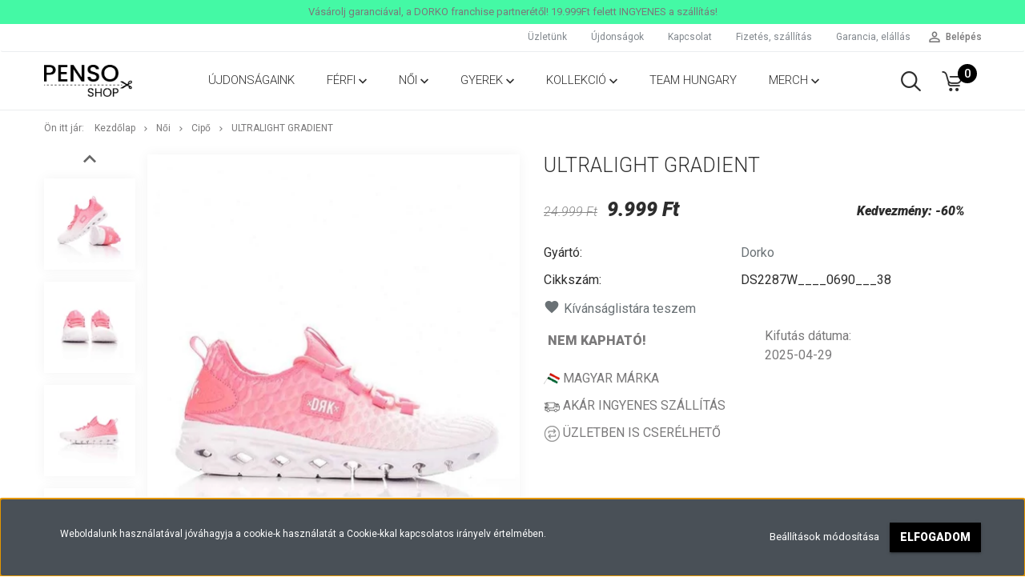

--- FILE ---
content_type: text/html; charset=UTF-8
request_url: https://pensoshop.hu/ultralight-gradient-34036
body_size: 15411
content:
<!DOCTYPE html>
<!--[if lt IE 7]>      <html class="no-js lt-ie10 lt-ie9 lt-ie8 lt-ie7" lang="hu" dir="ltr"> <![endif]-->
<!--[if IE 7]>         <html class="no-js lt-ie10 lt-ie9 lt-ie8" lang="hu" dir="ltr"> <![endif]-->
<!--[if IE 8]>         <html class="no-js lt-ie10 lt-ie9" lang="hu" dir="ltr"> <![endif]-->
<!--[if IE 9]>         <html class="no-js lt-ie10" lang="hu" dir="ltr"> <![endif]-->
<!--[if gt IE 10]><!--> <html class="no-js" lang="hu" dir="ltr"> <!--<![endif]-->
<head>
    <title>Dorko - ULTRALIGHT GRADIENT  - Cipő - PensoShop | Dorko | DRK</title>
    <meta charset="utf-8">
    <meta name="keywords" content="ULTRALIGHT GRADIENT, Cipő, pensoshop, dorko, drk, dorko cipő, penso webshop, dorko.hu, 
cipő dorko, cipő drk, drk cipo, drk cipők, drk női cipő, drk női cipo, drk női cipő, dorko férfi cipők,drk gyerek cipo, drk gyerek cipő, dorko tornacipő, dorko márka, dorko ruha, dorko ruházat, dorko táska, dorko cipők, pólók, cipők, sapkák, táskák, kiegészítők, női, férfi, signature, collab, propaganda, hungary, merch, penso, back to school, iskolakezdés, Streetwear cipők, Streetwear sneakerek,
DRK Sopron
DRK cipők,
DRK Honey,
DRK EASY,
DRK FRED,
DRK Pants,
DRK COOPER,
DRK BACKPACK,
DRK VEST,
DRK HYPNO,
DRK CLYDE,
DRK T-SHIRT,
DRK PHANTOM,
DRK PLACE,
DRK HELGA,
DRK MADRID,
DRK HOODIE,
DRK 90 CLASSIC,
DRK SWITCH,
DRK CUTIE,
DRK ultralight,
DRK team hungary,
DRK DROPP
DRK VIBE
DRK INFINITY
Casual cipők,
Streetwear ruhák,
Kapucnis pulcsik,
Pólók és felsők,
Casual ruházat,
Dorko ruházat,
DRK kollekciók,
DRK Gyerekcipő,
DRK fiú,
DRK lány,
DRK Kids,
Dorko sneaker,
DRK divat,
Laza stílusú ruhák,
Kényelmes divat,
Casual streetwear,
Dorko táskák,
Streetwear táskák,
Kiegészítők a Dorko-tól,
Téli streetwear,
Nyári casual divat,
Legújabb streetwear trendek,
Fiatalos streetwear,
Streetwear a fiataloknak,
Ifjúsági casual stílus,
Sportos streetwear,
Utcai öltözködés,
DRK sportos stílus,
Kényelmes minőségi ruházat,
Minőségi streetwear,
DRK kényelmes divat,
DRK akciók,
Streetwear kedvezmények,
Dorko ajánlatok,
Sopron">
    <meta name="description" content="DRK ULTRALIGHT GRADIENT termékünk most 9.999 Ft-os áron elérhető. Vásároljon PensoShop webáruházunkból, 14 napos visszavásárlás, 365 napos cseregarancia! PensoShop | Dorko | DRK">
    <meta name="robots" content="index, follow">
    <link rel="image_src" href="https://pensoshop.cdn.shoprenter.hu/custom/pensoshop/image/data/kefix/DS2287W____0690___38-2e4d.jpg.webp?lastmod=1720481897.1582213581">
    <meta property="og:title" content="ULTRALIGHT GRADIENT" />
    <meta property="og:type" content="product" />
    <meta property="og:url" content="https://pensoshop.hu/ultralight-gradient-34036" />
    <meta property="og:image" content="https://pensoshop.cdn.shoprenter.hu/custom/pensoshop/image/cache/w1955h1024q100/kefix/DS2287W____0690___38-2e4d.jpg.webp?lastmod=1720481897.1582213581" />
    <meta property="og:description" content="ULTRALIGHT GRADIENT" />
    <link href="https://pensoshop.cdn.shoprenter.hu/custom/pensoshop/image/data/FAVICON.png?lastmod=1619866146.1582213581" rel="icon" />
    <link href="https://pensoshop.cdn.shoprenter.hu/custom/pensoshop/image/data/FAVICON.png?lastmod=1619866146.1582213581" rel="apple-touch-icon" />
    <base href="https://pensoshop.hu:443" />

    <meta name="viewport" content="width=device-width, initial-scale=1">
            <link href="https://pensoshop.hu/ultralight-gradient-34036" rel="canonical">
    
            
                    
                        <link rel="stylesheet" href="https://pensoshop.cdn.shoprenter.hu/web/compiled/css/fancybox2.css?v=1766414365" media="screen">
            <link rel="stylesheet" href="https://pensoshop.cdn.shoprenter.hu/custom/pensoshop/catalog/view/theme/tokyo_blue/style/1745484441.1537781973.0.1679469424.css?v=null.1582213581" media="screen">
            <link rel="stylesheet" href="https://pensoshop.cdn.shoprenter.hu/custom/pensoshop/catalog/view/theme/tokyo_blue/stylesheet/stylesheet.css?v=1679469423" media="screen">
        <script>
        window.nonProductQuality = 100;
    </script>
    <script src="//ajax.googleapis.com/ajax/libs/jquery/1.10.2/jquery.min.js"></script>
    <script>window.jQuery || document.write('<script src="https://pensoshop.cdn.shoprenter.hu/catalog/view/javascript/jquery/jquery-1.10.2.min.js?v=1484139539"><\/script>')</script>

            
        
    
            
        <!-- Header JavaScript codes -->
            <script src="https://pensoshop.cdn.shoprenter.hu/web/compiled/js/base.js?v=1766414364"></script>
                    <script src="https://pensoshop.cdn.shoprenter.hu/web/compiled/js/countdown.js?v=1766414364"></script>
                    <script src="https://pensoshop.cdn.shoprenter.hu/web/compiled/js/legacy_newsletter.js?v=1766414364"></script>
                    <script src="https://pensoshop.cdn.shoprenter.hu/web/compiled/js/fancybox2.js?v=1766414364"></script>
                    <script src="https://pensoshop.cdn.shoprenter.hu/web/compiled/js/before_starter2_productpage.js?v=1766414364"></script>
                    <script src="https://pensoshop.cdn.shoprenter.hu/web/compiled/js/before_starter.js?v=1766414364"></script>
                    <script src="https://pensoshop.cdn.shoprenter.hu/web/compiled/js/before_starter2_head.js?v=1766414364"></script>
                    <script src="https://pensoshop.cdn.shoprenter.hu/web/compiled/js/base_bootstrap.js?v=1766414364"></script>
                    <script src="https://pensoshop.cdn.shoprenter.hu/web/compiled/js/nanobar.js?v=1766414364"></script>
                    <!-- Header jQuery onLoad scripts -->
    <script>
        window.countdownFormat = '%D:%H:%M:%S';
        //<![CDATA[
        var BASEURL = 'https://pensoshop.hu';
Currency = {"symbol_left":"","symbol_right":" Ft","decimal_place":0,"decimal_point":",","thousand_point":".","currency":"HUF","value":1};
var ShopRenter = ShopRenter || {}; ShopRenter.product = {"id":34036,"sku":"DS2287W____0690___38","currency":"HUF","unitName":"db","price":9999,"name":"ULTRALIGHT GRADIENT","brand":"Dorko","currentVariant":{"M\u00e9ret":"38"},"parent":{"id":34036,"sku":"DS2287W____0690___38","unitName":"db","price":9999,"name":"ULTRALIGHT GRADIENT"}};

        $(document).ready(function(){
        // DOM ready
            
                $('.fancybox').fancybox({
                    maxWidth: 820,
                    maxHeight: 650,
                    afterLoad: function(){
                        wrapCSS = $(this.element).data('fancybox-wrapcss');
                        if(wrapCSS){
                            $('.fancybox-wrap').addClass(wrapCSS);
                        }
                    },
                    helpers: {
                        thumbs: {
                            width: 50,
                            height: 50
                        }
                    }
                });
                $('.fancybox-inline').fancybox({
                    maxWidth: 820,
                    maxHeight: 650,
                    type:'inline'
                });
                

        // /DOM ready
        });
        $(window).load(function(){
        // OnLoad
            new WishlistHandler('wishlist-add','');

        // /OnLoad
        });
        //]]>
    </script>
    
        <script src="https://pensoshop.cdn.shoprenter.hu/web/compiled/js/vue/manifest.bundle.js?v=1766414362"></script>
<script>
    var ShopRenter = ShopRenter || {};
    ShopRenter.onCartUpdate = function (callable) {
        document.addEventListener('cartChanged', callable)
    };
    ShopRenter.onItemAdd = function (callable) {
        document.addEventListener('AddToCart', callable)
    };
    ShopRenter.onItemDelete = function (callable) {
        document.addEventListener('deleteCart', callable)
    };
    ShopRenter.onSearchResultViewed = function (callable) {
        document.addEventListener('AuroraSearchResultViewed', callable)
    };
    ShopRenter.onSubscribedForNewsletter = function (callable) {
        document.addEventListener('AuroraSubscribedForNewsletter', callable)
    };
    ShopRenter.onCheckoutInitiated = function (callable) {
        document.addEventListener('AuroraCheckoutInitiated', callable)
    };
    ShopRenter.onCheckoutShippingInfoAdded = function (callable) {
        document.addEventListener('AuroraCheckoutShippingInfoAdded', callable)
    };
    ShopRenter.onCheckoutPaymentInfoAdded = function (callable) {
        document.addEventListener('AuroraCheckoutPaymentInfoAdded', callable)
    };
    ShopRenter.onCheckoutOrderConfirmed = function (callable) {
        document.addEventListener('AuroraCheckoutOrderConfirmed', callable)
    };
    ShopRenter.onCheckoutOrderPaid = function (callable) {
        document.addEventListener('AuroraOrderPaid', callable)
    };
    ShopRenter.onCheckoutOrderPaidUnsuccessful = function (callable) {
        document.addEventListener('AuroraOrderPaidUnsuccessful', callable)
    };
    ShopRenter.onProductPageViewed = function (callable) {
        document.addEventListener('AuroraProductPageViewed', callable)
    };
    ShopRenter.onMarketingConsentChanged = function (callable) {
        document.addEventListener('AuroraMarketingConsentChanged', callable)
    };
    ShopRenter.onCustomerRegistered = function (callable) {
        document.addEventListener('AuroraCustomerRegistered', callable)
    };
    ShopRenter.onCustomerLoggedIn = function (callable) {
        document.addEventListener('AuroraCustomerLoggedIn', callable)
    };
    ShopRenter.onCustomerUpdated = function (callable) {
        document.addEventListener('AuroraCustomerUpdated', callable)
    };
    ShopRenter.onCartPageViewed = function (callable) {
        document.addEventListener('AuroraCartPageViewed', callable)
    };
    ShopRenter.customer = {"userId":0,"userClientIP":"3.148.202.24","userGroupId":8,"customerGroupTaxMode":"gross","customerGroupPriceMode":"only_gross","email":"","phoneNumber":"","name":{"firstName":"","lastName":""}};
    ShopRenter.theme = {"name":"tokyo_blue","family":"tokyo","parent":"bootstrap"};
    ShopRenter.shop = {"name":"pensoshop","locale":"hu","currency":{"code":"HUF","rate":1},"domain":"pensoshop.myshoprenter.hu"};
    ShopRenter.page = {"route":"product\/product","queryString":"ultralight-gradient-34036"};

    ShopRenter.formSubmit = function (form, callback) {
        callback();
    };

    let loadedAsyncScriptCount = 0;
    function asyncScriptLoaded(position) {
        loadedAsyncScriptCount++;
        if (position === 'body') {
            if (document.querySelectorAll('.async-script-tag').length === loadedAsyncScriptCount) {
                if (/complete|interactive|loaded/.test(document.readyState)) {
                    document.dispatchEvent(new CustomEvent('asyncScriptsLoaded', {}));
                } else {
                    document.addEventListener('DOMContentLoaded', () => {
                        document.dispatchEvent(new CustomEvent('asyncScriptsLoaded', {}));
                    });
                }
            }
        }
    }
</script>


                    <script type="text/javascript" src="https://pensoshop.cdn.shoprenter.hu/web/compiled/js/vue/customerEventDispatcher.bundle.js?v=1766414362"></script>




    
    
                
            
            <script>window.dataLayer=window.dataLayer||[];function gtag(){dataLayer.push(arguments)};var ShopRenter=ShopRenter||{};ShopRenter.config=ShopRenter.config||{};ShopRenter.config.googleConsentModeDefaultValue="denied";</script>                        <script type="text/javascript" src="https://pensoshop.cdn.shoprenter.hu/web/compiled/js/vue/googleConsentMode.bundle.js?v=1766414362"></script>

            <!-- Meta Pixel Code -->
<script>
  !function(f,b,e,v,n,t,s)
  {if(f.fbq)return;n=f.fbq=function(){n.callMethod?
  n.callMethod.apply(n,arguments):n.queue.push(arguments)};
  if(!f._fbq)f._fbq=n;n.push=n;n.loaded=!0;n.version='2.0';
  n.queue=[];t=b.createElement(e);t.async=!0;
  t.src=v;s=b.getElementsByTagName(e)[0];
  s.parentNode.insertBefore(t,s)}(window, document,'script',
  'https://connect.facebook.net/en_US/fbevents.js');
  fbq('consent', 'revoke');
fbq('init', '1286426755475224');
  fbq('track', 'PageView');
document.addEventListener('AuroraProductPageViewed', function(auroraEvent) {
                    fbq('track', 'ViewContent', {
                        content_type: 'product',
                        content_ids: [auroraEvent.detail.product.id.toString()],
                        value: parseFloat(auroraEvent.detail.product.grossUnitPrice),
                        currency: auroraEvent.detail.product.currency
                    }, {
                        eventID: auroraEvent.detail.event.id
                    });
                });
document.addEventListener('AuroraAddedToCart', function(auroraEvent) {
    var fbpId = [];
    var fbpValue = 0;
    var fbpCurrency = '';

    auroraEvent.detail.products.forEach(function(item) {
        fbpValue += parseFloat(item.grossUnitPrice) * item.quantity;
        fbpId.push(item.id);
        fbpCurrency = item.currency;
    });


    fbq('track', 'AddToCart', {
        content_ids: fbpId,
        content_type: 'product',
        value: fbpValue,
        currency: fbpCurrency
    }, {
        eventID: auroraEvent.detail.event.id
    });
})
window.addEventListener('AuroraMarketingCookie.Changed', function(event) {
            let consentStatus = event.detail.isAccepted ? 'grant' : 'revoke';
            if (typeof fbq === 'function') {
                fbq('consent', consentStatus);
            }
        });
</script>
<noscript><img height="1" width="1" style="display:none"
  src="https://www.facebook.com/tr?id=1286426755475224&ev=PageView&noscript=1"
/></noscript>
<!-- End Meta Pixel Code -->
            
            
            
                <!--Global site tag(gtag.js)--><script async src="https://www.googletagmanager.com/gtag/js?id=G-Y1Z8KF9Z30"></script><script>window.dataLayer=window.dataLayer||[];function gtag(){dataLayer.push(arguments);}
gtag('js',new Date());gtag('config','G-Y1Z8KF9Z30');gtag('config','AW-11003557107',{"allow_enhanced_conversions":true});</script>                                <script type="text/javascript" src="https://pensoshop.cdn.shoprenter.hu/web/compiled/js/vue/GA4EventSender.bundle.js?v=1766414362"></script>

    
    
</head>

<body id="body" class="bootstrap-body page-body flypage_body body-pathway-top desktop-device-body body-pathway-top tokyo_blue-body" role="document">
            
    




            

<!-- cached --><div id="firstLogNanobar" class="Fixed aurora-nanobar aurora-nanobar-firstlogin">
    <div class="aurora-nanobar-container">
        <span id="nanoTextCookies" class="aurora-nanobar-text"
              style="font-size: 12px;">Weboldalunk használatával jóváhagyja a cookie-k használatát a Cookie-kkal kapcsolatos irányelv értelmében.
        </span>
        <div class="aurora-nanobar-buttons-wrapper nanobar-buttons">
            <a id ="aurora-nanobar-settings-button" href="">
                <span>Beállítások módosítása</span>
            </a>
            <a id="auroraNanobarCloseCookies" href="" class="button btn btn-primary aurora-nanobar-btn" data-button-save-text="Beállítások mentése">
                <span>Elfogadom</span>
            </a>
        </div>
        <div class="aurora-nanobar-cookies" style="display: none;">
            <div class="form-group">
                <label><input type="checkbox" name="required_cookies" id="required-cookies" disabled="disabled" checked="checked" /> Szükséges cookie-k</label>
                <div class="cookies-help-text">
                    Ezek a cookie-k segítenek abban, hogy a webáruház használható és működőképes legyen.
                </div>
            </div>
            <div class="form-group">
                <label>
                    <input type="checkbox" name="marketing_cookies" id="marketing-cookies"
                             checked />
                    Marketing cookie-k
                </label>
                <div class="cookies-help-text">
                    Ezeket a cookie-k segítenek abban, hogy az Ön érdeklődési körének megfelelő reklámokat és termékeket jelenítsük meg a webáruházban.
                </div>
            </div>
        </div>
    </div>
</div>

<script>

    (function ($) {
        $(document).ready(function () {
            new AuroraNanobar.FirstLogNanobarCheckbox(jQuery('#firstLogNanobar'), 'bottom');
        });
    })(jQuery);

</script>
<!-- /cached -->
<!-- cached --><div id="freeShippingNanobar" class="Fixed aurora-nanobar aurora-nanobar-freeshipping">
    <div class="aurora-nanobar-container">
        <span id="auroraNanobarClose" class="aurora-nanobar-close-x"><i class="sr-icon-times"></i></span>
        <span id="nanoText" class="aurora-nanobar-text"></span>
    </div>
</div>

<script>$(document).ready(function(){document.nanobarInstance=new AuroraNanobar.FreeShippingNanobar($('#freeShippingNanobar'),'bottom','0','','1');});</script><!-- /cached -->
    
                <!-- cached -->




        







    
    
    <link media="screen and (max-width: 992px)" rel="stylesheet" href="https://pensoshop.cdn.shoprenter.hu/catalog/view/javascript/jquery/jquery-mmenu/dist/css/jquery.mmenu.all.css?v=1484139539">
    <script src="https://pensoshop.cdn.shoprenter.hu/catalog/view/javascript/jquery/jquery-mmenu/dist/js/jquery.mmenu.all.min.js?v=1484139539"></script>
        <script src="https://pensoshop.cdn.shoprenter.hu/catalog/view/javascript/jquery/product_count_in_cart.js?v=1530610005"></script>

    <script>
        $(document).ready(function(){$('#menu-nav').mmenu({navbar:{title:'Menü'},extensions:["theme-dark","border-full"],offCanvas:{position:"left",zposition:"back"},counters:true,searchfield:{add:true,search:true,placeholder:'keresés',noResults:''}});function setLanguagesMobile(type){$('.'+type+'-change-mobile').click(function(e){e.preventDefault();$('#'+type+'_value_mobile').attr('value',$(this).data('value'));$('#mobile_'+type+'_form').submit();});}
setLanguagesMobile('language');setLanguagesMobile('currency');});    </script>

    <form action="index.php" method="post" enctype="multipart/form-data" id="mobile_currency_form">
        <input id="currency_value_mobile" type="hidden" value="" name="currency_id"/>
    </form>

    <form action="index.php" method="post" enctype="multipart/form-data" id="mobile_language_form">
        <input id="language_value_mobile" type="hidden" value="" name="language_code"/>
    </form>

    
    <div id="menu-nav">
        <ul>
                                            <li class="mm-title mm-group-title text-center"><span><i class="sr-icon-tags"></i> Kategóriák</span></li>
    
    <li>
    <a href="https://pensoshop.hu/ferfi-284">            <h3 class="category-list-link-text">Férfi</h3>
        </a>
            <ul><li>
    <a href="https://pensoshop.hu/ferfi-284/cipo-285">            Cipő
        </a>
    </li><li>
    <a href="https://pensoshop.hu/ferfi-284/kiegeszito-292">            Kiegészitő
        </a>
    </li><li>
    <a href="https://pensoshop.hu/ferfi-284/ruhazat-290">            Ruházat
        </a>
    </li></ul>
    </li><li>
    <a href="https://pensoshop.hu/noi-286">            <h3 class="category-list-link-text">Női</h3>
        </a>
            <ul><li>
    <a href="https://pensoshop.hu/noi-286/cipo-287">            Cipő
        </a>
    </li><li>
    <a href="https://pensoshop.hu/noi-286/kiegeszito-293">            Kiegészitő
        </a>
    </li><li>
    <a href="https://pensoshop.hu/noi-286/ruhazat-291">            Ruházat
        </a>
    </li></ul>
    </li><li>
    <a href="https://pensoshop.hu/gyerek-288">            <h3 class="category-list-link-text">Gyerek</h3>
        </a>
            <ul><li>
    <a href="https://pensoshop.hu/gyerek-288/cipo-289">            Cipő
        </a>
    </li><li>
    <a href="https://pensoshop.hu/gyerek-288/fiu-kiegeszito-296">            Fiú Kiegészitő
        </a>
    </li><li>
    <a href="https://pensoshop.hu/gyerek-288/fiu-ruhazat-295">            Fiú Ruházat
        </a>
    </li><li>
    <a href="https://pensoshop.hu/gyerek-288/lany-kiegeszito-297">            Lány Kiegészitő
        </a>
    </li><li>
    <a href="https://pensoshop.hu/gyerek-288/lany-ruhazat-294">            Lány Ruházat
        </a>
    </li></ul>
    </li><li>
    <a href="https://pensoshop.hu/kollekcio">            <h3 class="category-list-link-text">Kollekció</h3>
        </a>
            <ul><li>
    <a href="https://pensoshop.hu/kollekcio/vibe">            VIBE
        </a>
    </li><li>
    <a href="https://pensoshop.hu/kollekcio/90-classic">            90 CLASSIC
        </a>
    </li><li>
    <a href="https://pensoshop.hu/kollekcio/ultralight">            ULTRALIGHT
        </a>
    </li></ul>
    </li><li>
    <a href="https://pensoshop.hu/hungary">            <h3 class="category-list-link-text">Team Hungary</h3>
        </a>
    </li><li>
    <a href="https://pensoshop.hu/merch">            <h3 class="category-list-link-text">Merch</h3>
        </a>
            <ul><li>
    <a href="https://pensoshop.hu/merch/mafcvolley">            MAFC Röplabda
        </a>
    </li><li>
    <a href="https://pensoshop.hu/merch/ose">            MVM-OSE Lions
        </a>
    </li><li>
    <a href="https://pensoshop.hu/merch/soe">            Soproni Egyetem
        </a>
    </li><li>
    <a href="https://pensoshop.hu/merch/soproni-sportiskola">            SOPRONI SPORTISKOLA KA
        </a>
    </li><li>
    <a href="https://pensoshop.hu/merch/uni-gyor">            UNI Győr
        </a>
    </li></ul>
    </li>

                        <li class="mm-title mm-group-title text-center"><span><i class="sr-icon-list"></i> Menüpontok</span></li>
    
                            <li class="informations-mobile-menu-item">
                <a href="https://pensoshop.hu/uzletunk" target="_self">Üzletünk</a>
                            </li>
                    <li class="informations-mobile-menu-item">
                <a href="https://pensoshop.hu/index.php?route=information/contact" target="_self">Kapcsolat</a>
                            </li>
                    <li class="informations-mobile-menu-item">
                <a href="https://pensoshop.hu/garancia" target="_self">Garancia, elállás</a>
                            </li>
                    <li class="informations-mobile-menu-item">
                <a href="https://pensoshop.hu/rolunk" target="_self">Rólunk</a>
                            </li>
            
        
        
                            <li class="mm-title mm-group-title text-center"><span><i class="sr-icon-user"></i> Belépés és Regisztráció</span></li>
            <li class="customer-mobile-menu-item">
                <a href="index.php?route=account/login">Belépés</a>
            </li>
            <li class="customer-mobile-menu-item">
                <a href="index.php?route=account/create">Regisztráció</a>
            </li>
            

            
        </ul>
    </div>

<div id="mobile-nav"
     class="responsive-menu Fixed hidden-print mobile-menu-orientation-left">
        <a class="mobile-headers mobile-content-header" href="#menu-nav">
        <i class="sr-icon-hamburger-menu mobile-headers-icon"></i>
        <span class="mobile-headers-title">Menü</span>
    </a>
    <div class="mobile-headers mobile-logo">
                    <a class="mobile-logo-link" href="/"><img style="border: 0; max-width: 120px;" src="https://pensoshop.cdn.shoprenter.hu/custom/pensoshop/image/cache/w120h120m00/mobillogo.png?v=1629110473" title="PensoShop" alt="PensoShop" /></a>
            </div>
            <a class="mobile-headers mobile-search-link search-popup-btn" data-toggle="collapse" data-target="#search-popup-wrapper">
            <i class="sr-icon-search mobile-headers-icon"></i>
        </a>
                <a class="mobile-headers mobile-cart-link" data-toggle="collapse" data-target="#module_cart">
            <i class="icon-sr-cart icon-sr-cart-7 mobile-headers-icon"></i>
            <div class="mobile-cart-product-count mobile-cart-empty hidden-md">
            </div>
        </a>
    </div>
<!-- /cached -->
<!-- page-wrap -->
<div class="page-wrap">


    <div id="SR_scrollTop"></div>

    <!-- header -->
    <header class="desktop-logo-hidden">
                                    <div class="header-top header-top-custom-position hidden-sm hidden-xs">
                    <div class="container">
                        <!-- cached -->


                    
            <div id="module_customcontent12_wrapper" class="module-customcontent12-wrapper">
        <div id="customcontent12" class="module content-module home-position customcontent hide-top" >
                <div class="module-head">
                        <h4 class="module-head-title">Fejléc szöveg</h4>
            </div>
                <div class="module-body">
                        <p style="text-align: center;">Vásárolj garanciával, a DORKO franchise partnerétől! 19.999Ft felett INGYENES a szállítás!
</p>
            </div>
                                </div>
                </div>
    <!-- /cached -->

                    </div>
                </div>
                        <nav class="navbar header-navbar hidden-sm hidden-xs">
                <div class="container">
                    <div class="header-navbar-container">
                                                                            
                            
                                                <div class="header-topmenu">
                            <div id="topmenu-nav">
                                <div class="header-col header-col-login">
                                    <!-- cached -->    <ul id="login_wrapper" class="nav navbar-nav navbar-right login-list">
                    <li class="login-list-item">
    <a href="index.php?route=account/login" title="Belépés">Belépés</a>
</li>
<li class="create-list-item">
    <a href="index.php?route=account/create" title="Regisztráció">Regisztráció</a>
</li>            </ul>
<!-- /cached -->
                                </div>
                                <div class="header-col header-col-headerlinks">
                                    <!-- cached -->    <ul class="nav navbar-nav headermenu-list" role="menu">
                    <li>
                <a href="https://pensoshop.hu/uzletunk"
                   target="_self"
                                        title="Üzletünk">
                    Üzletünk
                </a>
                            </li>
                    <li>
                <a href="https://pensoshop.hu/index.php?route=product/list&amp;latest=64"
                   target="_self"
                                        title="Újdonságok">
                    Újdonságok
                </a>
                            </li>
                    <li>
                <a href="https://pensoshop.hu/index.php?route=information/contact"
                   target="_self"
                                        title="Kapcsolat">
                    Kapcsolat
                </a>
                            </li>
                    <li>
                <a href="https://pensoshop.hu/fizetes-szallitas"
                   target="_self"
                                        title="Fizetés, szállítás">
                    Fizetés, szállítás
                </a>
                            </li>
                    <li>
                <a href="https://pensoshop.hu/garancia"
                   target="_self"
                                        title="Garancia, elállás">
                    Garancia, elállás
                </a>
                            </li>
            </ul>
    <!-- /cached -->
                                </div>
                            </div>
                        </div>
                    </div>
                </div>
            </nav>
            <div class="header-bottom sticky-head">
                <div class="container">
                    <div class="header-container">
                        <!-- cached --><div id="logo" class="module content-module header-position logo-module logo-image hide-top">
            <a href="/"><img style="border: 0; max-width: 220px;" src="https://pensoshop.cdn.shoprenter.hu/custom/pensoshop/image/cache/w220h360m00/pensoshoplogo.png?v=1678271167" title="PensoShop" alt="PensoShop" /></a>
        </div><!-- /cached -->
                        <div class="header-categories hidden-xs hidden-sm">
                            


                    
            <div id="module_category_wrapper" class="module-category-wrapper">
        <div id="category" class="module content-module header-position hide-top category-module hidden-xs hidden-sm" >
                <div class="module-head">
                        <h3 class="module-head-title">Kategóriák / Termékek</h3>
            </div>
                <div class="module-body">
                        <div id="category-nav">
            


<ul class="category category_menu sf-menu sf-horizontal cached">
    <li id="cat_284" class="item category-list module-list parent even">
    <a href="https://pensoshop.hu/ferfi-284" class="category-list-link module-list-link">
                    <h3 class="category-list-link-text">Férfi</h3>
        </a>
            <ul class="children"><li id="cat_285" class="item category-list module-list even">
    <a href="https://pensoshop.hu/ferfi-284/cipo-285" class="category-list-link module-list-link">
                Cipő
        </a>
    </li><li id="cat_292" class="item category-list module-list odd">
    <a href="https://pensoshop.hu/ferfi-284/kiegeszito-292" class="category-list-link module-list-link">
                Kiegészitő
        </a>
    </li><li id="cat_290" class="item category-list module-list even">
    <a href="https://pensoshop.hu/ferfi-284/ruhazat-290" class="category-list-link module-list-link">
                Ruházat
        </a>
    </li></ul>
    </li><li id="cat_286" class="item category-list module-list parent odd">
    <a href="https://pensoshop.hu/noi-286" class="category-list-link module-list-link">
                    <h3 class="category-list-link-text">Női</h3>
        </a>
            <ul class="children"><li id="cat_287" class="item category-list module-list even">
    <a href="https://pensoshop.hu/noi-286/cipo-287" class="category-list-link module-list-link">
                Cipő
        </a>
    </li><li id="cat_293" class="item category-list module-list odd">
    <a href="https://pensoshop.hu/noi-286/kiegeszito-293" class="category-list-link module-list-link">
                Kiegészitő
        </a>
    </li><li id="cat_291" class="item category-list module-list even">
    <a href="https://pensoshop.hu/noi-286/ruhazat-291" class="category-list-link module-list-link">
                Ruházat
        </a>
    </li></ul>
    </li><li id="cat_288" class="item category-list module-list parent even">
    <a href="https://pensoshop.hu/gyerek-288" class="category-list-link module-list-link">
                    <h3 class="category-list-link-text">Gyerek</h3>
        </a>
            <ul class="children"><li id="cat_289" class="item category-list module-list even">
    <a href="https://pensoshop.hu/gyerek-288/cipo-289" class="category-list-link module-list-link">
                Cipő
        </a>
    </li><li id="cat_296" class="item category-list module-list odd">
    <a href="https://pensoshop.hu/gyerek-288/fiu-kiegeszito-296" class="category-list-link module-list-link">
                Fiú Kiegészitő
        </a>
    </li><li id="cat_295" class="item category-list module-list even">
    <a href="https://pensoshop.hu/gyerek-288/fiu-ruhazat-295" class="category-list-link module-list-link">
                Fiú Ruházat
        </a>
    </li><li id="cat_297" class="item category-list module-list odd">
    <a href="https://pensoshop.hu/gyerek-288/lany-kiegeszito-297" class="category-list-link module-list-link">
                Lány Kiegészitő
        </a>
    </li><li id="cat_294" class="item category-list module-list even">
    <a href="https://pensoshop.hu/gyerek-288/lany-ruhazat-294" class="category-list-link module-list-link">
                Lány Ruházat
        </a>
    </li></ul>
    </li><li id="cat_299" class="item category-list module-list parent odd">
    <a href="https://pensoshop.hu/kollekcio" class="category-list-link module-list-link">
                    <h3 class="category-list-link-text">Kollekció</h3>
        </a>
            <ul class="children"><li id="cat_331" class="item category-list module-list even">
    <a href="https://pensoshop.hu/kollekcio/vibe" class="category-list-link module-list-link">
                VIBE
        </a>
    </li><li id="cat_306" class="item category-list module-list odd">
    <a href="https://pensoshop.hu/kollekcio/90-classic" class="category-list-link module-list-link">
                90 CLASSIC
        </a>
    </li><li id="cat_307" class="item category-list module-list even">
    <a href="https://pensoshop.hu/kollekcio/ultralight" class="category-list-link module-list-link">
                ULTRALIGHT
        </a>
    </li></ul>
    </li><li id="cat_298" class="item category-list module-list even">
    <a href="https://pensoshop.hu/hungary" class="category-list-link module-list-link">
                    <h3 class="category-list-link-text">Team Hungary</h3>
        </a>
    </li><li id="cat_300" class="item category-list module-list parent odd">
    <a href="https://pensoshop.hu/merch" class="category-list-link module-list-link">
                    <h3 class="category-list-link-text">Merch</h3>
        </a>
            <ul class="children"><li id="cat_332" class="item category-list module-list even">
    <a href="https://pensoshop.hu/merch/mafcvolley" class="category-list-link module-list-link">
                MAFC Röplabda
        </a>
    </li><li id="cat_320" class="item category-list module-list odd">
    <a href="https://pensoshop.hu/merch/ose" class="category-list-link module-list-link">
                MVM-OSE Lions
        </a>
    </li><li id="cat_302" class="item category-list module-list even">
    <a href="https://pensoshop.hu/merch/soe" class="category-list-link module-list-link">
                Soproni Egyetem
        </a>
    </li><li id="cat_328" class="item category-list module-list odd">
    <a href="https://pensoshop.hu/merch/soproni-sportiskola" class="category-list-link module-list-link">
                SOPRONI SPORTISKOLA KA
        </a>
    </li><li id="cat_301" class="item category-list module-list even">
    <a href="https://pensoshop.hu/merch/uni-gyor" class="category-list-link module-list-link">
                UNI Győr
        </a>
    </li></ul>
    </li>
</ul>

<script>$(function(){$("ul.category").superfish({animation:{height:"show"},popUpSelector:"ul.category,ul.children",delay:500,speed:"normal",cssArrows:true,hoverClass:"sfHover"});});</script>            <div class="clearfix"></div>
        </div>
            </div>
                                </div>
                </div>
    
                        </div>
                                                <div class="header-col-search hidden-sm hidden-xs">
                            <button class="btn btn-link btn-sm search-popup-btn search-popup-btn-open" id="search-popup-btn-open" type="button" data-toggle="collapse" data-target="#search-popup-wrapper"><i class="sr-icon-search"></i></button>
                        </div>
                                                                        <div class="header-col-nonfloat header-col-cart">
                            <hx:include src="/_fragment?_path=_format%3Dhtml%26_locale%3Den%26_controller%3Dmodule%252Fcart&amp;_hash=d6Qe7unVLo6BzUrVa%2BjCWW58OyLKnvIJ8KwLY%2BvPQtw%3D"></hx:include>
                        </div>
                    </div>
                </div>
            </div>
            </header>
    <!-- /header -->
    <div id="menu-overlay" class="menu-overlay"></div>

    
    
    
            <!-- pathway -->
        <section class="pathway-container">
            <div class="container">
                                <div itemscope itemtype="http://schema.org/BreadcrumbList">
            <span id="home" class="pw-item pw-item-home">Ön itt jár:</span>
                            <span class="pw-item pw-sep pw-sep-first">
                    <span></span>
                </span>
                <span class="pw-item" itemprop="itemListElement" itemscope itemtype="http://schema.org/ListItem">
                                            <a class="pw-link" itemprop="item" href="https://pensoshop.hu">
                            <span itemprop="name">Kezdőlap</span>
                        </a>
                        <meta itemprop="position" content="1" />
                                    </span>
                            <span class="pw-item pw-sep">
                    <span> > </span>
                </span>
                <span class="pw-item" itemprop="itemListElement" itemscope itemtype="http://schema.org/ListItem">
                                            <a class="pw-link" itemprop="item" href="https://pensoshop.hu/noi-286">
                            <span itemprop="name">Női</span>
                        </a>
                        <meta itemprop="position" content="2" />
                                    </span>
                            <span class="pw-item pw-sep">
                    <span> > </span>
                </span>
                <span class="pw-item" itemprop="itemListElement" itemscope itemtype="http://schema.org/ListItem">
                                            <a class="pw-link" itemprop="item" href="https://pensoshop.hu/noi-286/cipo-287">
                            <span itemprop="name">Cipő</span>
                        </a>
                        <meta itemprop="position" content="3" />
                                    </span>
                            <span class="pw-item pw-sep">
                    <span> > </span>
                </span>
                <span class="pw-item pw-item-last" itemprop="itemListElement" itemscope itemtype="http://schema.org/ListItem">
                                            <h2 class="pw-item-last-h">
                                            <a class="pw-link" itemprop="item" href="https://pensoshop.hu/ultralight-gradient-34036">
                            <span itemprop="name">ULTRALIGHT GRADIENT</span>
                        </a>
                        <meta itemprop="position" content="4" />
                                            </h2>
                                    </span>
                    </div>
    
            </div>
        </section>
        <!-- /pathway -->
    



    <!-- main -->
    <main>
        <div id="mobile-filter-position"></div>

    
                
    <!-- .container -->
    <div class="container product-page-container">
        <!-- .row -->
        <div class="row product-page-row">
            <section class="col-sm-12 product-page-col">
                
                <div id="content" class="flypage" itemscope itemtype="//schema.org/Product">
                    
                    
    
                
                                    <script type="text/javascript">
            $().ready(function(){
                if($('#productimages_wrapper').parent('.position_5_wrapper').length == 0){
                    $('.product-page-images').hide();
                    $('.product-page-right').removeClass('col-xs-12 col-sm-6 col-md-6 product-page-right').addClass('col-xs-12 col-sm-7 col-md-7 product-page-right');
                }
            });
        </script>
    
    
        <div class="middle more-images-position-image-left">

        <div class="row product-content-columns">
            <section class="col-md-12 col-sm-12 col-xs-12 column-content one-column-content column-content-left">
                <div class="row product-content-column-left">
                                            <div class="col-xs-12 col-sm-1 col-md-1 product-page-images"></div>
                                        <div class="col-xs-12 col-sm-5 col-md-5 product-page-left">
                        <div class="product-image-box">
                            <div class="product-image">
                                
    <div id="product-image-container">
    <a href="https://pensoshop.cdn.shoprenter.hu/custom/pensoshop/image/cache/w768h1024wt1q100/kefix/DS2287W____0690___38-2e4d.jpg.webp?lastmod=1720481897.1582213581"
       title="Kép 1/9 - ULTRALIGHT GRADIENT"
       class="product-image-link  fancybox-product" id="prod_image_link"
       data-fancybox-group="gallery">
        <img class="product-image-img" itemprop="image" src="https://pensoshop.cdn.shoprenter.hu/custom/pensoshop/image/cache/w466h618wt1q100/kefix/DS2287W____0690___38-2e4d.jpg.webp?lastmod=1720481897.1582213581" data-index="0" title="ULTRALIGHT GRADIENT" alt="ULTRALIGHT GRADIENT" id="image"/>
                    <span class="enlarge">Katt rá a felnagyításhoz</span>
            </a>

    </div>

    

<script>
var $prodImageLink = $("#prod_image_link");
var imageTitle = $prodImageLink.attr("title");

$(window).load(function () {
    initLens("https://pensoshop.cdn.shoprenter.hu/custom/pensoshop/image/cache/w768h1024wt1q100/kefix/DS2287W____0690___38-2e4d.jpg.webp?lastmod=1720481897.1582213581");
});

$('.initLens').click(function () {
    setTimeout(function () {
        initLens($('#image').attr('src'));
    }, 200);
});

function initLens(image) {
    $("#image").imageLens({
        lensSize: 180,
        lensCss: 'image-lens-magnifying-glass',
        imageSrc: image
    });
}

$(document).ready(function () {
    $prodImageLink.click(function () {
        $(this).attr("title", imageTitle);
    });
    $(".fancybox-product").fancybox({
        maxWidth: 768,
        maxHeight: 1024,
        live: false,
        
        helpers: {
            thumbs: {
                width: 50,
                height: 50
            }
        },
        tpl: {
            next: '<a title="Következő" class="fancybox-nav fancybox-next"><span></span></a>',
            prev: '<a title="Előző" class="fancybox-nav fancybox-prev"><span></span></a>'
        }
    });
});
</script>




                            </div>
                            <div class="clearfix"></div>
                            <div class="position_5_wrapper">
            <div id="productimages_wrapper" class="invisible">
        <div id="productimages" class="product-images-module ">
            <div class="module-head">
                <h3 class="module-head-title">További képek</h3>
            </div>
            <div class="module-body">
                <div class="productimages">
                                            <div class="one_productimage scrollertd">
                                                        <a href="https://pensoshop.cdn.shoprenter.hu/custom/pensoshop/image/cache/w768h1024wt1q100/kefix/DS2287W____0690___38-1-ca68.jpg.webp?lastmod=1682499557.1582213581" title="Kép 2/9 - ULTRALIGHT GRADIENT"
                               class="fancybox-product" data-fancybox-group="gallery">                                <img src="https://pensoshop.cdn.shoprenter.hu/custom/pensoshop/image/cache/w110h110wt1q100/kefix/DS2287W____0690___38-1-ca68.jpg.webp?lastmod=1682499557.1582213581" class="product-secondary-image  "   data-index="0" data-popup="https://pensoshop.cdn.shoprenter.hu/custom/pensoshop/image/cache/w768h1024wt1q100/kefix/DS2287W____0690___38-1-ca68.jpg.webp?lastmod=1682499557.1582213581" data-secondary_src="https://pensoshop.cdn.shoprenter.hu/custom/pensoshop/image/cache/w466h618wt1q100/kefix/DS2287W____0690___38-1-ca68.jpg.webp?lastmod=1682499557.1582213581" title="ULTRALIGHT GRADIENT" alt="ULTRALIGHT GRADIENT"/>
                                </a>                        </div>
                                            <div class="one_productimage scrollertd">
                                                        <a href="https://pensoshop.cdn.shoprenter.hu/custom/pensoshop/image/cache/w768h1024wt1q100/kefix/DS2287W____0690___38-2-d909.jpg.webp?lastmod=1682499557.1582213581" title="Kép 3/9 - ULTRALIGHT GRADIENT"
                               class="fancybox-product" data-fancybox-group="gallery">                                <img src="https://pensoshop.cdn.shoprenter.hu/custom/pensoshop/image/cache/w110h110wt1q100/kefix/DS2287W____0690___38-2-d909.jpg.webp?lastmod=1682499557.1582213581" class="product-secondary-image  "   data-index="1" data-popup="https://pensoshop.cdn.shoprenter.hu/custom/pensoshop/image/cache/w768h1024wt1q100/kefix/DS2287W____0690___38-2-d909.jpg.webp?lastmod=1682499557.1582213581" data-secondary_src="https://pensoshop.cdn.shoprenter.hu/custom/pensoshop/image/cache/w466h618wt1q100/kefix/DS2287W____0690___38-2-d909.jpg.webp?lastmod=1682499557.1582213581" title="ULTRALIGHT GRADIENT" alt="ULTRALIGHT GRADIENT"/>
                                </a>                        </div>
                                            <div class="one_productimage scrollertd">
                                                        <a href="https://pensoshop.cdn.shoprenter.hu/custom/pensoshop/image/cache/w768h1024wt1q100/kefix/DS2287W____0690___38-3-c508.jpg.webp?lastmod=1682499557.1582213581" title="Kép 4/9 - ULTRALIGHT GRADIENT"
                               class="fancybox-product" data-fancybox-group="gallery">                                <img src="https://pensoshop.cdn.shoprenter.hu/custom/pensoshop/image/cache/w110h110wt1q100/kefix/DS2287W____0690___38-3-c508.jpg.webp?lastmod=1682499557.1582213581" class="product-secondary-image  "   data-index="2" data-popup="https://pensoshop.cdn.shoprenter.hu/custom/pensoshop/image/cache/w768h1024wt1q100/kefix/DS2287W____0690___38-3-c508.jpg.webp?lastmod=1682499557.1582213581" data-secondary_src="https://pensoshop.cdn.shoprenter.hu/custom/pensoshop/image/cache/w466h618wt1q100/kefix/DS2287W____0690___38-3-c508.jpg.webp?lastmod=1682499557.1582213581" title="ULTRALIGHT GRADIENT" alt="ULTRALIGHT GRADIENT"/>
                                </a>                        </div>
                                            <div class="one_productimage scrollertd">
                                                        <a href="https://pensoshop.cdn.shoprenter.hu/custom/pensoshop/image/cache/w768h1024wt1q100/kefix/DS2287W____0690___38-4-6271.jpg.webp?lastmod=1682499557.1582213581" title="Kép 5/9 - ULTRALIGHT GRADIENT"
                               class="fancybox-product" data-fancybox-group="gallery">                                <img src="https://pensoshop.cdn.shoprenter.hu/custom/pensoshop/image/cache/w110h110wt1q100/kefix/DS2287W____0690___38-4-6271.jpg.webp?lastmod=1682499557.1582213581" class="product-secondary-image  "   data-index="3" data-popup="https://pensoshop.cdn.shoprenter.hu/custom/pensoshop/image/cache/w768h1024wt1q100/kefix/DS2287W____0690___38-4-6271.jpg.webp?lastmod=1682499557.1582213581" data-secondary_src="https://pensoshop.cdn.shoprenter.hu/custom/pensoshop/image/cache/w466h618wt1q100/kefix/DS2287W____0690___38-4-6271.jpg.webp?lastmod=1682499557.1582213581" title="ULTRALIGHT GRADIENT" alt="ULTRALIGHT GRADIENT"/>
                                </a>                        </div>
                                            <div class="one_productimage scrollertd">
                                                        <a href="https://pensoshop.cdn.shoprenter.hu/custom/pensoshop/image/cache/w768h1024wt1q100/kefix/DS2287W____0690___38-5-f1e9.jpg.webp?lastmod=1682499557.1582213581" title="Kép 6/9 - ULTRALIGHT GRADIENT"
                               class="fancybox-product" data-fancybox-group="gallery">                                <img src="https://pensoshop.cdn.shoprenter.hu/custom/pensoshop/image/cache/w110h110wt1q100/kefix/DS2287W____0690___38-5-f1e9.jpg.webp?lastmod=1682499557.1582213581" class="product-secondary-image  "   data-index="4" data-popup="https://pensoshop.cdn.shoprenter.hu/custom/pensoshop/image/cache/w768h1024wt1q100/kefix/DS2287W____0690___38-5-f1e9.jpg.webp?lastmod=1682499557.1582213581" data-secondary_src="https://pensoshop.cdn.shoprenter.hu/custom/pensoshop/image/cache/w466h618wt1q100/kefix/DS2287W____0690___38-5-f1e9.jpg.webp?lastmod=1682499557.1582213581" title="ULTRALIGHT GRADIENT" alt="ULTRALIGHT GRADIENT"/>
                                </a>                        </div>
                                            <div class="one_productimage scrollertd">
                                                        <a href="https://pensoshop.cdn.shoprenter.hu/custom/pensoshop/image/cache/w768h1024wt1q100/kefix/DS2287W____0690___38-6-01df.jpg.webp?lastmod=1682499557.1582213581" title="Kép 7/9 - ULTRALIGHT GRADIENT"
                               class="fancybox-product" data-fancybox-group="gallery">                                <img src="https://pensoshop.cdn.shoprenter.hu/custom/pensoshop/image/cache/w110h110wt1q100/kefix/DS2287W____0690___38-6-01df.jpg.webp?lastmod=1682499557.1582213581" class="product-secondary-image  "   data-index="5" data-popup="https://pensoshop.cdn.shoprenter.hu/custom/pensoshop/image/cache/w768h1024wt1q100/kefix/DS2287W____0690___38-6-01df.jpg.webp?lastmod=1682499557.1582213581" data-secondary_src="https://pensoshop.cdn.shoprenter.hu/custom/pensoshop/image/cache/w466h618wt1q100/kefix/DS2287W____0690___38-6-01df.jpg.webp?lastmod=1682499557.1582213581" title="ULTRALIGHT GRADIENT" alt="ULTRALIGHT GRADIENT"/>
                                </a>                        </div>
                                            <div class="one_productimage scrollertd">
                                                        <a href="https://pensoshop.cdn.shoprenter.hu/custom/pensoshop/image/cache/w768h1024wt1q100/kefix/DS2287W____0690___38-7-ae25.jpg.webp?lastmod=1682499557.1582213581" title="Kép 8/9 - ULTRALIGHT GRADIENT"
                               class="fancybox-product" data-fancybox-group="gallery">                                <img src="https://pensoshop.cdn.shoprenter.hu/custom/pensoshop/image/cache/w110h110wt1q100/kefix/DS2287W____0690___38-7-ae25.jpg.webp?lastmod=1682499557.1582213581" class="product-secondary-image  "   data-index="6" data-popup="https://pensoshop.cdn.shoprenter.hu/custom/pensoshop/image/cache/w768h1024wt1q100/kefix/DS2287W____0690___38-7-ae25.jpg.webp?lastmod=1682499557.1582213581" data-secondary_src="https://pensoshop.cdn.shoprenter.hu/custom/pensoshop/image/cache/w466h618wt1q100/kefix/DS2287W____0690___38-7-ae25.jpg.webp?lastmod=1682499557.1582213581" title="ULTRALIGHT GRADIENT" alt="ULTRALIGHT GRADIENT"/>
                                </a>                        </div>
                                            <div class="one_productimage scrollertd">
                                                        <a href="https://pensoshop.cdn.shoprenter.hu/custom/pensoshop/image/cache/w768h1024wt1q100/kefix/DS2287W____0690___38-8-ac7f.jpg.webp?lastmod=1682499557.1582213581" title="Kép 9/9 - ULTRALIGHT GRADIENT"
                               class="fancybox-product" data-fancybox-group="gallery">                                <img src="https://pensoshop.cdn.shoprenter.hu/custom/pensoshop/image/cache/w110h110wt1q100/kefix/DS2287W____0690___38-8-ac7f.jpg.webp?lastmod=1682499557.1582213581" class="product-secondary-image  "   data-index="7" data-popup="https://pensoshop.cdn.shoprenter.hu/custom/pensoshop/image/cache/w768h1024wt1q100/kefix/DS2287W____0690___38-8-ac7f.jpg.webp?lastmod=1682499557.1582213581" data-secondary_src="https://pensoshop.cdn.shoprenter.hu/custom/pensoshop/image/cache/w466h618wt1q100/kefix/DS2287W____0690___38-8-ac7f.jpg.webp?lastmod=1682499557.1582213581" title="ULTRALIGHT GRADIENT" alt="ULTRALIGHT GRADIENT"/>
                                </a>                        </div>
                                    </div>
            </div>
        </div>
    </div>

    <script type="text/javascript">
    $(window).load(function() {
        if ($(window).width() > 767) {
            $('.position_5_wrapper').find(".productimages").auroraScroll({
                autoMode: "click",
                frameRate: 60,
                speed: 2.5,
                direction: 1,
                elementClass: "one_productimage",
                pauseAfter: false,
                horizontal: false,
                visible: '4',
                arrowsPosition: 1
            });
        }
    });
    </script>

<script>$(window).load(function(){$('#productimages_wrapper').removeClass("invisible");var videoParent=$('.video-image').parents();$(videoParent[0]).addClass('video-outer');var svgfile='<span class="video-btn"><svg xmlns="https://www.w3.org/2000/svg" xmlns:xlink="http://www.w3.org/1999/xlink" version="1.1" id="Capa_1" x="0px" y="0px" viewBox="0 0 142.448 142.448" style="enable-background:new 0 0 142.448 142.448;" xml:space="preserve">\n'+'<g>\n'+'\t<path style="fill:#1D1D1B;" d="M142.411,68.9C141.216,31.48,110.968,1.233,73.549,0.038c-20.361-0.646-39.41,7.104-53.488,21.639   C6.527,35.65-0.584,54.071,0.038,73.549c1.194,37.419,31.442,67.667,68.861,68.861c0.779,0.025,1.551,0.037,2.325,0.037   c19.454,0,37.624-7.698,51.163-21.676C135.921,106.799,143.033,88.377,142.411,68.9z M111.613,110.336   c-10.688,11.035-25.032,17.112-40.389,17.112c-0.614,0-1.228-0.01-1.847-0.029c-29.532-0.943-53.404-24.815-54.348-54.348   c-0.491-15.382,5.122-29.928,15.806-40.958c10.688-11.035,25.032-17.112,40.389-17.112c0.614,0,1.228,0.01,1.847,0.029   c29.532,0.943,53.404,24.815,54.348,54.348C127.91,84.76,122.296,99.306,111.613,110.336z"/>\n'+'\t<path style="fill:#1D1D1B;" d="M94.585,67.086L63.001,44.44c-3.369-2.416-8.059-0.008-8.059,4.138v45.293   c0,4.146,4.69,6.554,8.059,4.138l31.583-22.647C97.418,73.331,97.418,69.118,94.585,67.086z"/>\n'+'</g>\n'+'</span>';$('.video-outer').prepend(svgfile);});</script>
    </div>

                                                            <div class="product-image-bottom-position-wrapper">
                                    

                                </div>
                                                    </div>
                    </div>
                    <div class="col-xs-12 col-sm-6 col-md-6 product-page-right">
                        
                                                            <div class="top product-page-top">
            <div class="center product-page-center">
                <h1 class="product-page-heading">
                    <span class="product-page-product-name" itemprop="name">ULTRALIGHT GRADIENT</span>
                </h1>
            </div>
        </div>
    
                                                                                                 <div class="product-page-price-wrapper product_table_price_with_discount"  itemprop="offers" itemscope itemtype="//schema.org/Offer" >
                <div class="product-page-price">
            <div class="product-page-price-label">
                                    Ár:
                            </div>
            <div class="price_row price_row_1">
        <span class="price price_original_color product_table_original">24.999 Ft</span>
        </div>
<div class="price_row price_row_2">
        <span class="price price_special_color product_table_special">9.999 Ft</span>
                        <meta itemprop="price" content="9999"/>
            <meta itemprop="priceValidUntil" content="2027-01-05"/>
            <link itemprop="url" href="https://pensoshop.hu/ultralight-gradient-34036"/>
                </div>

                <div class="decrease_wrapper">
        <span class="decrease_text">Kedvezmény:</span>
        <span class="decrease_amount">-60%</span>
    </div>

                            <meta content="HUF" itemprop="pricecurrency"/>
                <meta itemprop="category" content="Cipő"/>
                <link itemprop="availability" href="http://schema.org/InStock"/>
                    </div>
                    </div>

                                                <div class="position_1_wrapper">
 <table class="product_parameters">
          
          
            <tr class="product-parameter-row manufacturer-param-row">
	<td class="param-label manufacturer-param">Gyártó:</td>
	<td class="param-value manufacturer-param">
		        		    <a href="https://pensoshop.hu/dorko-m-32"><span itemprop="brand">
		    Dorko
		    </span></a>
			</td>
  </tr>

          <tr class="product-parameter-row productsku-param-row">
	<td class="param-label productsku-param">Cikkszám:</td>
	<td class="param-value productsku-param"><span itemprop="sku" content="DS2287W____0690___38">DS2287W____0690___38</span></td>
</tr>
          
          
          
          
          <tr class="product-parameter-row product-wishlist-param-row">
	<td class="no-border" colspan="2">
		<div class="position_1_param">
            <div class="wishlist_button_wrapper">
    <a href="" class="wishlist-add" title="Kívánságlistára teszem" data-id="34036">Kívánságlistára teszem</a>
</div>

		</div>
	</td>
</tr>

     </table>
</div>

                        
                        <div class="product_cart_box">
                            <div class="product_cart_box_inner">
                                <form action="https://pensoshop.hu/index.php?route=checkout/cart" method="post" enctype="multipart/form-data" id="product">

                                    
                                                                                                                
                                    
                                    <div class="product_table_discontinued_wrapper">
    <div class="product_discounted">
        NEM KAPHATÓ!
    </div>
    <div class="product_discounted_date">
        Kifutás dátuma: 
        <br/>
        2025-04-29
    </div>
</div>

                                </form>
                            </div>
                        </div>
                        <!-- cached -->


                    
            <div id="module_customcontent_wrapper" class="module-customcontent-wrapper">
        <div id="customcontent" class="module content-module home-position customcontent hide-top" >
                <div class="module-head">
                        <h4 class="module-head-title">Fizetés logok</h4>
            </div>
                <div class="module-body">
                        <p>
	<img alt="" src="https://pensoshop.cdn.shoprenter.hu/custom/pensoshop/image/cache/w20h20q100np1/ckeditor/magyar-icon.png?v=1693484829" style="width: 20px; height: 20px;" /> MAGYAR MÁRKA
</p>
<p>
	<img alt="" src="https://pensoshop.cdn.shoprenter.hu/custom/pensoshop/image/cache/w20h20q100np1/ckeditor/szallitas-icon.png?v=1693484829" style="width: 20px; height: 20px;" /> AKÁR INGYENES SZÁLLÍTÁS
</p>
<p>
	<img alt="" src="https://pensoshop.cdn.shoprenter.hu/custom/pensoshop/image/cache/w20h20q100np1/ckeditor/csere-icon.png?v=1693484829" style="width: 20px; height: 20px;" /> ÜZLETBEN IS CSERÉLHETŐ
</p>
            </div>
                                </div>
                </div>
    <!-- /cached -->

                    </div>
                </div>
            </section>
                    </div>
        <div class="row main-product-bottom-position-wrapper">
            <div class="col-md-12 col-sm-12 col-xs-12 main-product-bottom-position">
                
            </div>
        </div>
        <div class="row product-positions">
            <section class="col-md-12 col-sm-12 col-xs-12 column-content one-column-content product-one-column-content">
            
            
                            <div class="position_3_wrapper">
        <div class="position-3-container">
            <div class="tabs">
                                                                                        <a class="tab-productparams js-scrollto-productparams" data-tab="#tab_productparams">
                                <span>
                                    Paraméterek
                                </span>
                            </a>
                                                                                                                                                        </div>
            <div class="tab-pages">
                                                                                        <div id="tab_productparams" class="tab_page tab-content">
                                


                    
    <div id="productparams_wrapper" class="module-productparams-wrapper">
    <div id="productparams" class="module home-position product-position productparams" >
                <div class="module-head">
            <h3 class="module-head-title">Paraméterek</h3>        </div>
                <div class="module-body">
                        <table class="parameter_table">
                        <tr class="odd row-param-kefix_anyag">
        <td><strong>Anyag</strong></td>
        <td>Mesh</td>
    </tr>
                        <tr class="even row-param-kefix_nem">
        <td><strong>Nem</strong></td>
        <td>Női</td>
    </tr>
                        <tr class="odd row-param-kefix_szin">
        <td><strong>Szín</strong></td>
        <td>piros</td>
    </tr>
                        <tr class="even row-param-kefix_talphossz">
        <td><strong>Talphossz</strong></td>
        <td>24.8</td>
    </tr>
                        <tr class="odd row-param-kefix_termekcsoport">
        <td><strong>Termékcsoport</strong></td>
        <td>Sport cipő</td>
    </tr>
    </table>            </div>
                                </div>
                </div>
    
                            </div>
                                                                                                                                                        </div>
        </div>
    </div>
    
    <script type="text/javascript"><!--
        $(document).ready(function () {
            $.tabs('.tabs a');
        });
        //-->
    </script>

                            <div class="position_4_wrapper">
        <div class="position-4-container">
                            


        

                    </div>
    </div>

                        </section>
        </div>
    </div>
                <div class="google_tag">

<script>gtag('event','page_view',{dynx_itemid:"DS2287W____0690___38",dynx_pagetype:"offerdetail",dynx_totalvalue:24999});</script></div>
                    </div>
            </section>
        </div>
        <!-- /.row -->
    </div>
    <!-- /.container -->
    
            </main><!-- /main -->

    <!-- footer -->
    <footer class="hidden-print">
        
                    <section class="column-content one-column-content footer-wide-position footer-top-2-position">
                <div class="container">
                    <!-- cached -->


                    
            <div id="module_customcontent3_wrapper" class="module-customcontent3-wrapper">
        <div id="customcontent3" class="module content-module footer-position customcontent hide-top" >
                <div class="module-head">
                        <h3 class="module-head-title"></h3>
            </div>
                <div class="module-body">
                        <style type="text/css">.footer-specialoffer-col {
  font-weight: 600;
  font-style: italic;
  color: #8e8e8e;
  font-size: 15px
}
.footer-specialoffer-col p {
  margin-bottom: 0
}
.footer-specialoffer-col .pull-left {
  margin-right: 10px
}
.footer-specialoffer-col .sr-icon {
  padding: 4px;
  border-radius: 3px;
  color: currentColor;
  width: 40px;
  height: 40px;
  border: 1px solid;
  display: inline-block;
  line-height: 1.5em;
  font-size: 2.2rem
}
</style>
<div class="row footer-specialoffer-row">
	<div class="col-sm-3 col-xs-12 footer-specialoffer-col">
		<div class="pull-left"><i class="sr-icon sr-icon-check fa fa-check-circle-o fa-3x"></i>
		</div>
		<p>Szállítás gyorsan, raktárról 
		</p>
	</div>
	<div class="col-sm-3 col-xs-12 footer-specialoffer-col">
		<div class="pull-left"><i class="sr-icon sr-icon-check fa fa-check-circle-o fa-3x"></i>
		</div>
		<p>Biztonságos online fizetés
		</p>
	</div>
	<div class="col-sm-3 col-xs-12 footer-specialoffer-col">
		<div class="pull-left"><i class="sr-icon sr-icon-check fa fa-check-circle-o fa-3x"></i>
		</div>
		<p>Akár személyes átvétellel is
		</p>
		<div class="col-sm-3 col-xs-12 footer-specialoffer-col"> 
		</div>
		<div class="col-sm-3 col-xs-12 footer-specialoffer-col">
			<div class="pull-left"> 
			</div>
		</div>
	</div>
</div>
            </div>
                                </div>
                </div>
    <!-- /cached -->

                </div>
            </section>
        
        
        <section class="footer-row">
            <div class="container footer-col-container footer-cols-3">
                <div class="row footer-col-row">
            <div class="col-md-4 col-sm-12 footer-col-position-wrapper footer-col-1">
            <div class="footer-col-position footer-col-1-position">
                <!-- cached -->


                    
            <div id="module_information_wrapper" class="module-information-wrapper">
        <div id="information" class="module content-module footer-position" >
                <div class="module-head">
                        <h3 class="module-head-title">Rólunk</h3>
            </div>
                <div class="module-body">
            <div id="information-menu">
  <div class="list-group">
        <a class="list-group-item" href="https://pensoshop.hu/uzletunk" target="_self">Üzletünk</a>
        <a class="list-group-item" href="https://pensoshop.hu/index.php?route=information/contact" target="_self">Kapcsolat</a>
        <a class="list-group-item" href="https://pensoshop.hu/garancia" target="_self">Garancia, elállás</a>
        <a class="list-group-item" href="https://pensoshop.hu/rolunk" target="_self">Rólunk</a>
      </div>
</div>
        </div>
                                </div>
                </div>
    <!-- /cached -->


            </div>
        </div>
            <div class="col-md-4 col-sm-12 footer-col-position-wrapper footer-col-2">
            <div class="footer-col-position footer-col-2-position">
                <!-- cached -->


                    
            <div id="module_information2_wrapper" class="module-information2-wrapper">
        <div id="information2" class="module content-module footer-position" >
                <div class="module-head">
                        <h3 class="module-head-title">Vásárlási info</h3>
            </div>
                <div class="module-body">
            <div id="information-menu">
  <div class="list-group">
        <a class="list-group-item" href="https://pensoshop.hu/merettablak" target="_self">Mérettáblák</a>
        <a class="list-group-item" href="https://pensoshop.hu/fizetes-szallitas" target="_self">Fizetés, szállítás</a>
        <a class="list-group-item" href="https://pensoshop.hu/garancia" target="_self">Garancia, elállás</a>
        <a class="list-group-item" href="https://pensoshop.hu/aszf" target="_self">ÁSZF</a>
        <a class="list-group-item" href="https://pensoshop.hu/adatkezelesi-tajekoztato-55" target="_self">Adatkezelési tájékoztató</a>
        <a class="list-group-item" href="https://pensoshop.hu/online-vitarendezesi-platform" target="_self">Online vitarendezési platform</a>
      </div>
</div>
        </div>
                                </div>
                </div>
    <!-- /cached -->

            </div>
        </div>
            <div class="col-md-4 col-sm-12 footer-col-position-wrapper footer-col-3">
            <div class="footer-col-position footer-col-3-position">
                <!-- cached -->


        
<!-- /cached -->
<!-- cached -->


                    
            <div id="module_customcontent13_wrapper" class="module-customcontent13-wrapper">
        <div id="customcontent13" class="module content-module footer-position customcontent" >
                <div class="module-head">
                        <h3 class="module-head-title">Fizetés, szállítás</h3>
            </div>
                <div class="module-body">
                        <p style="text-align: center;">
	<img alt="" src="https://pensoshop.cdn.shoprenter.hu/custom/pensoshop/image/cache/w240h100q100np1/ckeditor/simplepay_bankcard_logos.png?v=1678191003" style="width: 240px; height: 100px;" />
</p>
<p style="text-align: center;">
	<img alt="" src="https://pensoshop.cdn.shoprenter.hu/custom/pensoshop/image/cache/w191h65q100np1/ckeditor/ujglslogo.png?v=1678191003" style="width: 191px; height: 65px;" />
</p>
            </div>
                                </div>
                </div>
    <!-- /cached -->

            </div>
        </div>
    </div>            </div>
        </section>

        <div class="footer-copyright">
            <div class="container">

                
                
                <div class="copyright text-center">
                    <div class="copyright-inner">
                        © PensoShop 2021
                    </div>
                </div>
            </div>
        </div>

        
            </footer><!-- /footer -->

                            <section id="search-popup-wrapper" class="search-popup-wrapper hidden-search-category">
            <button class="btn btn-link search-popup-btn search-popup-btn-close pull-right" data-toggle="collapse"
                    data-target="#search-popup-wrapper"><i class="sr-icon-times"></i></button>
            <div class="search-popup-container">
                <div class="search-popup-content home-position">
                    <div class="module-head">
                        <h3 class="module-head-title">Keresés</h3>
                    </div>
                    <div class="clearfix"></div>
                    <div id="search" class="mm-fixed-top search-module">
    <div class="form-group">
        <div class="row module-search-row">
                                                    <div class="col-md-12 header-col col-search-input">
                                    <div class="input-group">
                    <input class="form-control disableAutocomplete" type="text" placeholder="keresés..." value=""
                           id="filter_keyword" 
                           onclick="this.value=(this.value==this.defaultValue)?'':this.value;"/>

                <span class="input-group-btn">
                    <button id="search_btn" onclick="moduleSearch();" class="btn btn-sm"><i class="sr-icon-search"></i></button>
                </span>
                </div>
            
                </div>
            
        </div>
    </div>
    <input type="hidden" id="filter_description"
            value="0"/><input type="hidden" id="search_shopname"
            value="pensoshop"/>
    <div id="results" class="search-results"></div>
</div>

                </div>
            </div>
        </section>
    

<div id="back-top" class="totop">
    <a href="#SR_scrollTop"><i class="sr-icon-angle-up"></i></a>
</div>

</div><!-- /page-wrap -->
<script>if(navigator.userAgent.match(/iPhone/i)){document.addEventListener('touchstart',function(event){});}
$(document).ready(function(){new stickyHeader(115);$('.search-popup-btn').on('click',function(e){if($('#filter_keyword').is(":focus")){$('#filter_keyword').removeClass('focused').blur();}else{$('#filter_keyword').addClass('focused').focus();}});var groupMenuTimeout=0;var overlayFadeOutDelay=500;var $menuOverlay=$('#menu-overlay');$('.sf-menu','.category-module').hover(function(){$menuOverlay.stop(true,true).fadeOut(overlayFadeOutDelay);groupMenuTimeout=setTimeout(function(){$menuOverlay.fadeIn(250);},350)},function(){clearTimeout(groupMenuTimeout);$menuOverlay.stop(true,true).fadeOut(overlayFadeOutDelay);});});</script>
    
                        <script src="https://pensoshop.cdn.shoprenter.hu/web/compiled/js/base_body.js?v=1766414364"></script>
                                <script src="https://pensoshop.cdn.shoprenter.hu/web/compiled/js/dropdown.js?v=1766414364"></script>
                                <script src="https://pensoshop.cdn.shoprenter.hu/web/compiled/js/before_starter2_body.js?v=1766414364"></script>
                        
        
<script>
    document.addEventListener('DOMContentLoaded', function () {
        const menu = document.querySelector('ul.category');
        const newItem = document.createElement('li');
        newItem.id = 'cat_new';
        newItem.className = 'item category-list module-list even';

        const newLink = document.createElement('a');
        newLink.href = 'https://pensoshop.hu/index.php?route=product/list&latest=64';
        newLink.className = 'category-list-link module-list-link';

        const newText = document.createElement('h3');
        newText.className = 'category-list-link-text';
        newText.textContent = 'Újdonságaink';

        newLink.appendChild(newText);
        newItem.appendChild(newLink);

        // Helyezze az 'Újdonságaink' menüpontot a 'Férfi' menüpont elé
        const menItems = Array.from(menu.querySelectorAll('li.item'));
        const menIndex = menItems.findIndex(item => {
            const linkText = item.querySelector('h3.category-list-link-text');
            return linkText && linkText.textContent.trim() === 'Férfi';
        });

        if (menIndex >= 0) {
            menu.insertBefore(newItem, menItems[menIndex]);
        } else {
            menu.appendChild(newItem);
        }
    });
</script>

<script>
    document.addEventListener("DOMContentLoaded", function() {
  var ulElement = document.querySelector('.mm-listview');
  if (ulElement) {
    var newItem = document.createElement('li');
    var newLink = document.createElement('a');
    var newText = document.createElement('h3');
    
    newText.className = 'category-list-link-text';
    newText.textContent = 'Újdonságok';
    newLink.href = 'https://pensoshop.hu/index.php?route=product/list&latest=64';
    newLink.appendChild(newText);
    newItem.appendChild(newLink);
    
    ulElement.insertBefore(newItem, ulElement.children[1]);
  }
});

</script>

<script>
// Get the URL of the current page
var currentUrl = window.location.href;
   
//**************************************************SOE DESIGN*********************************************
// Check if the URL matches the expected pattern
if (currentUrl.includes("merch/soe")) {
  // If the URL matches, find the h1 element with class "page-head-center-title"
  var pageHeadTitle = document.querySelector("h1.page-head-center-title");

  // Change the font color to red
    pageHeadTitle.style.backgroundColor = "#393d56";
    pageHeadTitle.style.padding="6px";
    pageHeadTitle.style.border="10px solid #393d56";
    pageHeadTitle.style.backgroundImage = "url(https://pensoshop.cdn.shoprenter.hu/custom/pensoshop/image/data/collab/soe-logo.png)";
    pageHeadTitle.style.backgroundRepeat= "no-repeat";
    pageHeadTitle.style.backgroundPosition= "right";
    pageHeadTitle.style.backgroundSize= "contain";
    pageHeadTitle.style.color= "white";
}
    
   
//**************************************************OSE DESIGN*********************************************
// Check if the URL matches the expected pattern
if (currentUrl.includes("merch/ose")) {
  // If the URL matches, find the h1 element with class "page-head-center-title"
  var pageHeadTitle = document.querySelector("h1.page-head-center-title");

  // Change the font color to red
    pageHeadTitle.style.backgroundColor = "black";
    pageHeadTitle.style.padding="6px";
    pageHeadTitle.style.border="10px solid black";
    pageHeadTitle.style.backgroundImage = "url(https://pensoshop.cdn.shoprenter.hu/custom/pensoshop/image/data/collab/ose-lions-logo.png)";
    pageHeadTitle.style.backgroundRepeat= "no-repeat";
    pageHeadTitle.style.backgroundPosition= "right";
    pageHeadTitle.style.backgroundSize= "contain";
    pageHeadTitle.style.color= "white";
}

//**************************************************FALCO DESIGN*********************************************
// Check if the URL matches the expected pattern
if (currentUrl.includes("merch/falco")) {
  // If the URL matches, find the h1 element with class "page-head-center-title"
  var pageHeadTitle = document.querySelector("h1.page-head-center-title");

  // Change the font color to red
    pageHeadTitle.style.backgroundColor = "#ffec01";
    pageHeadTitle.style.padding="6px";
    pageHeadTitle.style.border="10px solid #ffec01";
    pageHeadTitle.style.backgroundImage = "url(https://pensoshop.cdn.shoprenter.hu/custom/pensoshop/image/data/collab/falco.png)";
    pageHeadTitle.style.backgroundRepeat= "no-repeat";
    pageHeadTitle.style.backgroundPosition= "right";
    pageHeadTitle.style.backgroundSize= "contain";
    pageHeadTitle.style.color= "black";
}
    
//**************************************************UNI GYOR DESIGN*********************************************
// Check if the URL matches the expected pattern
if (currentUrl.includes("merch/uni-gyor")) {
  // If the URL matches, find the h1 element with class "page-head-center-title"
  var pageHeadTitle = document.querySelector("h1.page-head-center-title");

  // Change the font color to red
    pageHeadTitle.style.backgroundColor = "#005229";
    pageHeadTitle.style.padding="6px";
    pageHeadTitle.style.border="10px solid #005229";
    pageHeadTitle.style.backgroundImage = "url(https://pensoshop.cdn.shoprenter.hu/custom/pensoshop/image/data/collab/unigyor.png)";
    pageHeadTitle.style.backgroundRepeat= "no-repeat";
    pageHeadTitle.style.backgroundPosition= "right";
    pageHeadTitle.style.backgroundSize= "contain";
    pageHeadTitle.style.color= "white";
}      
    
    
//**************************************************VESZPREM KK DESIGN*********************************************
// Check if the URL matches the expected pattern
if (currentUrl.includes("merch/veszprem")) {
  // If the URL matches, find the h1 element with class "page-head-center-title"
  var pageHeadTitle = document.querySelector("h1.page-head-center-title");

  // Change the font color to red
    pageHeadTitle.style.backgroundColor = "#02557f";
    pageHeadTitle.style.padding="6px";
    pageHeadTitle.style.paddingRight="40px";    
    pageHeadTitle.style.border="10px solid #02557f";
    pageHeadTitle.style.backgroundImage = "url(https://pensoshop.cdn.shoprenter.hu/custom/pensoshop/image/data/collab/veszprem-kk.png)";
    pageHeadTitle.style.backgroundRepeat= "no-repeat";
    pageHeadTitle.style.backgroundPosition= "right";
    pageHeadTitle.style.backgroundSize= "contain";
    pageHeadTitle.style.color= "white";
}          
    
</script>

<script>
      const logo = document.querySelector('#logo img');
  logo.src = 'https://pensoshop.cdn.shoprenter.hu/custom/pensoshop/image/data/pensoshoplogo.png';
</script>

<script>
      const logo_mobil = document.querySelector('.mobile-logo-link img');
  logo_mobil.src = 'https://pensoshop.cdn.shoprenter.hu/custom/pensoshop/image/data/mobillogo.png';
</script>  <!-- This site is converting visitors into subscribers and customers with OptinMonster - https://optinmonster.com -->
<script>(function(d,u,ac){var s=d.createElement('script');s.type='text/javascript';s.src='https://a.omappapi.com/app/js/api.min.js';s.async=true;s.dataset.user=u;s.dataset.account=ac;d.getElementsByTagName('head')[0].appendChild(s);})(document,224143,240635);</script>
<!-- / https://optinmonster.com -->       
<!-- Last modified: 2026-01-05 03:12:39 -->

<script>window.VHKQueueObject="VHKQueue","VHKQueue"in window||(window.VHKQueue={},window.VHKQueue.set=function(){window.VHKQueue.s.push(arguments)},window.VHKQueue.s=[]);VHKQueue.set('customerId',null);VHKQueue.set('categoryId','287');VHKQueue.set('productId','34036');</script>
</body>
</html>


--- FILE ---
content_type: text/css
request_url: https://pensoshop.cdn.shoprenter.hu/custom/pensoshop/catalog/view/theme/tokyo_blue/stylesheet/stylesheet.css?v=1679469423
body_size: -11
content:
.header-top-custom-position {
    background: #44f9a5;
    padding: 3px 0;
}

.header-container img {
    max-width: 110px !important;
}

.nivo-controlNav {
    bottom: 15px;
}

.parameter_table tr.even td {
    background: #efefef;
}